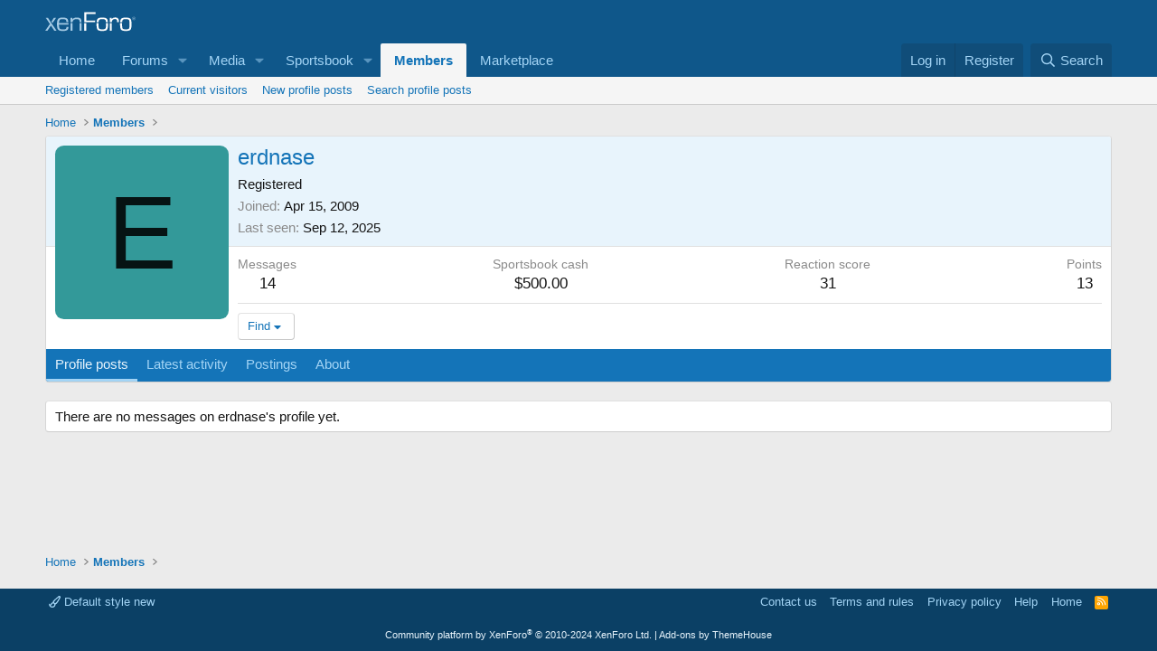

--- FILE ---
content_type: text/html; charset=utf-8
request_url: https://forums.azbilliards.com/members/erdnase.58534/
body_size: 11128
content:
<!DOCTYPE html>
<html id="XF" lang="en-US" dir="LTR"
	data-xf="2.3"
	data-app="public"
	
	
	data-template="member_view"
	data-container-key=""
	data-content-key=""
	data-logged-in="false"
	data-cookie-prefix="xf_"
	data-csrf="1767992461,134cb1f5ce7d764a33a1edf1d56ac251"
	class="has-no-js  template-member_view"
	>
<head>
	
	
	

	<meta charset="utf-8" />

	<title>erdnase | AzBilliards Forums</title>
	<link rel="manifest" href="/webmanifest.php">

	<meta http-equiv="X-UA-Compatible" content="IE=Edge" />
	<meta name="viewport" content="width=device-width, initial-scale=1, viewport-fit=cover">

	
		<meta name="theme-color" content="#0f578a" />
	

	<meta name="apple-mobile-web-app-title" content="AzBilliards Forums">
	

	
		<meta property="og:url" content="https://forums.azbilliards.com/members/erdnase.58534/" />
	
		<link rel="canonical" href="https://forums.azbilliards.com/members/erdnase.58534/" />
	
		
	

	
		
	
	
	<meta property="og:site_name" content="AzBilliards Forums" />


	
	
		
	
	
	<meta property="og:type" content="website" />


	
	
		
	
	
	
		<meta property="og:title" content="erdnase" />
		<meta property="twitter:title" content="erdnase" />
	


	
	
	
	

	
	
	
	

	<link rel="stylesheet" href="/css.php?css=public%3Anormalize.css%2Cpublic%3Afa.css%2Cpublic%3Acore.less%2Cpublic%3Aapp.less&amp;s=2&amp;l=1&amp;d=1745344320&amp;k=3a874e1b7707d6982060482103f015eafac9a0d6" />

	<link rel="stylesheet" href="/css.php?css=public%3Aaud_wpconnect.less%2Cpublic%3Amember.less%2Cpublic%3Aextra.less&amp;s=2&amp;l=1&amp;d=1745344320&amp;k=727b03927b44dfd5041519d1437358aaf48aa4ea" />





	
		<script src="/js/xf/preamble.min.js?_v=4caf2184"></script>
	

	
	<script src="/js/vendor/vendor-compiled.js?_v=4caf2184" defer></script>
	<script src="/js/xf/core-compiled.js?_v=4caf2184" defer></script>

	<script>
		window.addEventListener('DOMContentLoaded', function() {
			XF.extendObject(true, XF.config, {
				// 
boardTitle: "AzBilliards Forums",
				userId: 0,
				enablePush: false,
				pushAppServerKey: '',
				url: {
					fullBase: 'https://forums.azbilliards.com/',
					basePath: '/',
					css: '/css.php?css=__SENTINEL__&s=2&l=1&d=1745344320',
					js: '/js/__SENTINEL__?_v=4caf2184',
					icon: '/data/local/icons/__VARIANT__.svg?v=1766080782#__NAME__',
					iconInline: '/styles/fa/__VARIANT__/__NAME__.svg?v=5.15.3',
					keepAlive: '/login/keep-alive'
				},
				cookie: {
					path: '/',
					domain: '.azbilliards.com',
					prefix: 'xf_',
					secure: true,
					consentMode: 'disabled',
					consented: ["optional","_third_party"]
				},
				cacheKey: 'f3ed7234243583f554e27d349fe769c5',
				csrf: '1767992461,134cb1f5ce7d764a33a1edf1d56ac251',
				js: {"\/js\/xf\/inline_mod.min.js?_v=4caf2184":true,"\/js\/audentio\/wpconnect\/thread.min.js?_v=4caf2184":true,"\/js\/vendor\/iframeResizer.contentWindow.min.js?_v=4caf2184":true,"\/js\/xf\/action.js?_v=4caf2184":true,"\/js\/themehouse\/reactplus\/defaultReaction.min.js?_v=4caf2184":true,"\/js\/themehouse\/reactplus\/hiddenContent.min.js?_v=4caf2184":true,"\/js\/Truonglv\/Sendy\/campaign.min.js?_v=4caf2184":true},
				fullJs: false,
				css: {"public:aud_wpconnect.less":true,"public:member.less":true,"public:extra.less":true},
				time: {
					now: 1767992461,
					today: 1767942000,
					todayDow: 5,
					tomorrow: 1768028400,
					yesterday: 1767855600,
					week: 1767423600,
					month: 1767250800,
					year: 1767250800
				},
				style: {
					light: '',
					dark: '',
					defaultColorScheme: 'light'
				},
				borderSizeFeature: '3px',
				fontAwesomeWeight: 'r',
				enableRtnProtect: true,
				
				enableFormSubmitSticky: true,
				imageOptimization: '0',
				imageOptimizationQuality: 0.85,
				uploadMaxFilesize: 2097152,
				uploadMaxWidth: 1200,
				uploadMaxHeight: 1200,
				allowedVideoExtensions: ["m4v","mov","mp4","mp4v","mpeg","mpg","ogv","webm"],
				allowedAudioExtensions: ["mp3","opus","ogg","wav"],
				shortcodeToEmoji: true,
				visitorCounts: {
					conversations_unread: '0',
					alerts_unviewed: '0',
					total_unread: '0',
					title_count: true,
					icon_indicator: true
				},
				jsMt: {"xf\/action.js":"11653ffb","xf\/embed.js":"8ba24edb","xf\/form.js":"11653ffb","xf\/structure.js":"11653ffb","xf\/tooltip.js":"11653ffb"},
				jsState: {},
				publicMetadataLogoUrl: '',
				publicPushBadgeUrl: 'https://forums.azbilliards.com/styles/default/xenforo/bell.png'
			});

			XF.extendObject(XF.phrases, {
				// 
				date_x_at_time_y:     "{date} at {time}",
				day_x_at_time_y:      "{day} at {time}",
				yesterday_at_x:       "Yesterday at {time}",
				x_minutes_ago:        "{minutes} minutes ago",
				one_minute_ago:       "1 minute ago",
				a_moment_ago:         "A moment ago",
				today_at_x:           "Today at {time}",
				in_a_moment:          "In a moment",
				in_a_minute:          "In a minute",
				in_x_minutes:         "In {minutes} minutes",
				later_today_at_x:     "Later today at {time}",
				tomorrow_at_x:        "Tomorrow at {time}",
				short_date_x_minutes: "{minutes}m",
				short_date_x_hours:   "{hours}h",
				short_date_x_days:    "{days}d",

				day0: "Sunday",
				day1: "Monday",
				day2: "Tuesday",
				day3: "Wednesday",
				day4: "Thursday",
				day5: "Friday",
				day6: "Saturday",

				dayShort0: "Sun",
				dayShort1: "Mon",
				dayShort2: "Tue",
				dayShort3: "Wed",
				dayShort4: "Thu",
				dayShort5: "Fri",
				dayShort6: "Sat",

				month0: "January",
				month1: "February",
				month2: "March",
				month3: "April",
				month4: "May",
				month5: "June",
				month6: "July",
				month7: "August",
				month8: "September",
				month9: "October",
				month10: "November",
				month11: "December",

				active_user_changed_reload_page: "The active user has changed. Reload the page for the latest version.",
				server_did_not_respond_in_time_try_again: "The server did not respond in time. Please try again.",
				oops_we_ran_into_some_problems: "Oops! We ran into some problems.",
				oops_we_ran_into_some_problems_more_details_console: "Oops! We ran into some problems. Please try again later. More error details may be in the browser console.",
				file_too_large_to_upload: "The file is too large to be uploaded.",
				uploaded_file_is_too_large_for_server_to_process: "The uploaded file is too large for the server to process.",
				files_being_uploaded_are_you_sure: "Files are still being uploaded. Are you sure you want to submit this form?",
				attach: "Attach files",
				rich_text_box: "Rich text box",
				close: "Close",
				link_copied_to_clipboard: "Link copied to clipboard.",
				text_copied_to_clipboard: "Text copied to clipboard.",
				loading: "Loading…",
				you_have_exceeded_maximum_number_of_selectable_items: "You have exceeded the maximum number of selectable items.",

				processing: "Processing",
				'processing...': "Processing…",

				showing_x_of_y_items: "Showing {count} of {total} items",
				showing_all_items: "Showing all items",
				no_items_to_display: "No items to display",

				number_button_up: "Increase",
				number_button_down: "Decrease",

				push_enable_notification_title: "Push notifications enabled successfully at AzBilliards Forums",
				push_enable_notification_body: "Thank you for enabling push notifications!",

				pull_down_to_refresh: "Pull down to refresh",
				release_to_refresh: "Release to refresh",
				refreshing: "Refreshing…"
			});
		});
	</script>

	<script src="/js/xf/inline_mod.min.js?_v=4caf2184" defer></script>
<script src="/js/audentio/wpconnect/thread.min.js?_v=4caf2184" defer></script>
<script src="/js/vendor/iframeResizer.contentWindow.min.js?_v=4caf2184" defer></script>
<script src="/js/xf/action.js?_v=4caf2184" defer></script>
<script src="/js/themehouse/reactplus/defaultReaction.min.js?_v=4caf2184" defer></script>
<script src="/js/themehouse/reactplus/hiddenContent.min.js?_v=4caf2184" defer></script>
<script src="/js/Truonglv/Sendy/campaign.min.js?_v=4caf2184" defer></script>
<script>
window.addEventListener('DOMContentLoaded', () =>
{

        XF.extendObject(XF.phrases, {
            th_reactplus_loading_reactions: 'Loading reactions…'
        });
    
})
</script>


    
		
        
    

	

    

	<script class="js-thReactMenu" type="text/template">
		<div class="menu menu--emoji" data-menu="menu" aria-hidden="true"
			 data-href="#"
			 data-load-target=".js-xfSmilieMenuBody">
			<div class="menu-content">
				<div class="js-xfSmilieMenuBody">
					<div class="menu-row">Loading…</div>
				</div>
			</div>
		</div>
	</script>



	

	
	<script async src="https://www.googletagmanager.com/gtag/js?id=UA-103555-2"></script>
	<script>
		window.dataLayer = window.dataLayer || [];
		function gtag(){dataLayer.push(arguments);}
		gtag('js', new Date());
		gtag('config', 'UA-103555-2', {
			// 
			
				'cookie_domain': '.azbilliards.com',
			
			
		});
	</script>

</head>
<body data-template="member_view">

<div class="p-pageWrapper" id="top">

	

	<header class="p-header" id="header">
		<div class="p-header-inner">
			<div class="p-header-content">
				<div class="p-header-logo p-header-logo--image">
					<a href="/">
						

	

	
		
		

		
	

	

	<picture data-variations="{&quot;default&quot;:{&quot;1&quot;:&quot;\/styles\/default\/xenforo\/xenforo-logo.svg&quot;,&quot;2&quot;:null}}">
		
		
		

		

		<img src="/styles/default/xenforo/xenforo-logo.svg"  width="100" height="36" alt="AzBilliards Forums" />
	</picture>


					</a>
				</div>

				

	
	<!-- Start Google Ad Manager Code -->
	        <head>
	<script async='async' src='https://www.googletagservices.com/tag/js/gpt.js'></script>
	<script>
	  var gptadslots = [];
	  var googletag = googletag || {};
	  googletag.cmd = googletag.cmd || [];
	</script>
	<script>
	  googletag.cmd.push(function() {
	    var mapping1 = googletag.sizeMapping()
	      .addSize([1000, 400], [[970, 90], [768, 250], [970, 90]])
	      .addSize([750, 400], [[468, 60]])
	      .addSize([470, 400], [[468, 60]])
	      .addSize([0, 0], [[468, 60]])
	      .build();
	      var mapping2 = googletag.sizeMapping()
	      .addSize([1000, 400], [[160, 600]])
	      .addSize([0, 0], [[160, 600]])
	      .build();
	      var mapping3 = googletag.sizeMapping()
	      .addSize([1000, 400], [[160, 320]])
	      .addSize([0, 0], [[160, 320]])
	      .build();
	    googletag.defineSlot('/124168746/AzB-Mobile', [468, 60], 'div-gpt-ad-1539569059375-0').addService(googletag.pubads());
	    googletag.defineSlot('/124168746/azb220x220', [200, 200], 'div-gpt-ad-1539752686714-0').addService(googletag.pubads());
	    googletag.defineSlot('/124168746/AzB160x600', [160, 600], 'div-gpt-ad-1539752773761-0').defineSizeMapping(mapping2).addService(googletag.pubads());
	    googletag.defineSlot('/124168746/AzB160x320', [160, 320], 'div-gpt-ad-1539754605967-0').defineSizeMapping(mapping3).addService(googletag.pubads());
	    googletag.defineSlot('/124168746/AzBStandard', [468, 60], 'div-gpt-ad-1539753499044-0').addService(googletag.pubads());
	    googletag.defineSlot('/124168746/azb970x90', [970, 90], 'div-gpt-ad-1539758272592-0').defineSizeMapping(mapping1).addService(googletag.pubads());
	    googletag.defineSlot('/124168746/azbmarketplace', [120, 600], 'div-gpt-ad-1599069814750-0').addService(googletag.pubads());
	    googletag.enableServices();
	  });
	</script>
	<!-- End Google Ad Manager Code -->
	<script async src="https://securepubads.g.doubleclick.net/tag/js/gpt.js"></script>
	<script>
	  window.googletag = window.googletag || {cmd: []};
	  googletag.cmd.push(function() {
	    googletag.defineSlot('/124168746/azbmarketplace', [120, 600], 'div-gpt-ad-1599069814750-0').addService(googletag.pubads());
	    googletag.pubads().enableSingleRequest();
	    googletag.enableServices();
	  });
	</script>


			</div>
		</div>
	</header>

	
	

	
		<div class="p-navSticky p-navSticky--primary" data-xf-init="sticky-header">
			
		<nav class="p-nav">
			<div class="p-nav-inner">
				<button type="button" class="button button--plain p-nav-menuTrigger" data-xf-click="off-canvas" data-menu=".js-headerOffCanvasMenu" tabindex="0" aria-label="Menu"><span class="button-text">
					<i aria-hidden="true"></i>
				</span></button>

				<div class="p-nav-smallLogo">
					<a href="/">
						

	

	
		
		

		
	

	

	<picture data-variations="{&quot;default&quot;:{&quot;1&quot;:&quot;\/styles\/default\/xenforo\/xenforo-logo.svg&quot;,&quot;2&quot;:null}}">
		
		
		

		

		<img src="/styles/default/xenforo/xenforo-logo.svg"  width="100" height="36" alt="AzBilliards Forums" />
	</picture>


					</a>
				</div>

				<div class="p-nav-scroller hScroller" data-xf-init="h-scroller" data-auto-scroll=".p-navEl.is-selected">
					<div class="hScroller-scroll">
						<ul class="p-nav-list js-offCanvasNavSource">
							
								<li>
									
	<div class="p-navEl " >
	

		
	
	<a href="https://www.azbilliards.com"
	class="p-navEl-link "
	
	data-xf-key="1"
	data-nav-id="home">Home</a>


		

		
	
	</div>

								</li>
							
								<li>
									
	<div class="p-navEl " data-has-children="true">
	

		
	
	<a href="/"
	class="p-navEl-link p-navEl-link--splitMenu "
	
	
	data-nav-id="forums">Forums</a>


		<a data-xf-key="2"
			data-xf-click="menu"
			data-menu-pos-ref="< .p-navEl"
			class="p-navEl-splitTrigger"
			role="button"
			tabindex="0"
			aria-label="Toggle expanded"
			aria-expanded="false"
			aria-haspopup="true"></a>

		
	
		<div class="menu menu--structural" data-menu="menu" aria-hidden="true">
			<div class="menu-content">
				
					
	
	
	<a href="/whats-new/posts/"
	class="menu-linkRow u-indentDepth0 js-offCanvasCopy "
	
	
	data-nav-id="newPosts">New posts</a>

	

				
					
	
	
	<a href="/forums/-/list"
	class="menu-linkRow u-indentDepth0 js-offCanvasCopy "
	
	
	data-nav-id="forumList">Forum list</a>

	

				
					
	
	
	<a href="/trending/"
	class="menu-linkRow u-indentDepth0 js-offCanvasCopy "
	
	
	data-nav-id="thtrending">Trending</a>

	

				
					
	
	
	<a href="/search/?type=post"
	class="menu-linkRow u-indentDepth0 js-offCanvasCopy "
	
	
	data-nav-id="searchForums">Search forums</a>

	

				
			</div>
		</div>
	
	</div>

								</li>
							
								<li>
									
	<div class="p-navEl " data-has-children="true">
	

		
	
	<a href="/media/"
	class="p-navEl-link p-navEl-link--splitMenu "
	
	
	data-nav-id="xfmg">Media</a>


		<a data-xf-key="3"
			data-xf-click="menu"
			data-menu-pos-ref="< .p-navEl"
			class="p-navEl-splitTrigger"
			role="button"
			tabindex="0"
			aria-label="Toggle expanded"
			aria-expanded="false"
			aria-haspopup="true"></a>

		
	
		<div class="menu menu--structural" data-menu="menu" aria-hidden="true">
			<div class="menu-content">
				
					
	
	
	<a href="/whats-new/media/"
	class="menu-linkRow u-indentDepth0 js-offCanvasCopy "
	 rel="nofollow"
	
	data-nav-id="xfmgNewMedia">New media</a>

	

				
					
	
	
	<a href="/whats-new/media-comments/"
	class="menu-linkRow u-indentDepth0 js-offCanvasCopy "
	 rel="nofollow"
	
	data-nav-id="xfmgNewComments">New comments</a>

	

				
					
	
	
	<a href="/search/?type=xfmg_media"
	class="menu-linkRow u-indentDepth0 js-offCanvasCopy "
	
	
	data-nav-id="xfmgSearchMedia">Search media</a>

	

				
			</div>
		</div>
	
	</div>

								</li>
							
								<li>
									
	<div class="p-navEl " data-has-children="true">
	

		
	
	<a href="/sportsbook/"
	class="p-navEl-link p-navEl-link--splitMenu "
	
	
	data-nav-id="xa_sportsbook">Sportsbook</a>


		<a data-xf-key="4"
			data-xf-click="menu"
			data-menu-pos-ref="< .p-navEl"
			class="p-navEl-splitTrigger"
			role="button"
			tabindex="0"
			aria-label="Toggle expanded"
			aria-expanded="false"
			aria-haspopup="true"></a>

		
	
		<div class="menu menu--structural" data-menu="menu" aria-hidden="true">
			<div class="menu-content">
				
					
	
	
	<a href="/whats-new/sportsbook-events/"
	class="menu-linkRow u-indentDepth0 js-offCanvasCopy "
	 rel="nofollow"
	
	data-nav-id="xa_sbNewEvents">New events</a>

	

				
					
	
	
	<a href="/sportsbook/upcoming"
	class="menu-linkRow u-indentDepth0 js-offCanvasCopy "
	
	
	data-nav-id="xa_sbUpcoming">Upcoming</a>

	
		
			
	
	
	<a href="/sportsbook/upcoming"
	class="menu-linkRow u-indentDepth1 js-offCanvasCopy "
	 rel="nofollow"
	
	data-nav-id="xa_sbUpcomingEvents">Upcoming events</a>

	

		
			
	
	
	<a href="/sportsbook/bets/upcoming"
	class="menu-linkRow u-indentDepth1 js-offCanvasCopy "
	 rel="nofollow"
	
	data-nav-id="xa_sbUpcomingBets">Upcoming bets</a>

	

		
		
			<hr class="menu-separator" />
		
	

				
					
	
	
	<a href="/sportsbook/bets/"
	class="menu-linkRow u-indentDepth0 js-offCanvasCopy "
	 rel="nofollow"
	
	data-nav-id="xa_sbMemberBets">Member bets</a>

	

				
					
	
	
	<a href="/search/?type=sb_event"
	class="menu-linkRow u-indentDepth0 js-offCanvasCopy "
	
	
	data-nav-id="xa_sbSearchEvents">Search</a>

	

				
			</div>
		</div>
	
	</div>

								</li>
							
								<li>
									
	<div class="p-navEl is-selected" data-has-children="true">
	

		
	
	<a href="/members/"
	class="p-navEl-link p-navEl-link--splitMenu "
	
	
	data-nav-id="members">Members</a>


		<a data-xf-key="5"
			data-xf-click="menu"
			data-menu-pos-ref="< .p-navEl"
			class="p-navEl-splitTrigger"
			role="button"
			tabindex="0"
			aria-label="Toggle expanded"
			aria-expanded="false"
			aria-haspopup="true"></a>

		
	
		<div class="menu menu--structural" data-menu="menu" aria-hidden="true">
			<div class="menu-content">
				
					
	
	
	<a href="/members/list/"
	class="menu-linkRow u-indentDepth0 js-offCanvasCopy "
	
	
	data-nav-id="registeredMembers">Registered members</a>

	

				
					
	
	
	<a href="/online/"
	class="menu-linkRow u-indentDepth0 js-offCanvasCopy "
	
	
	data-nav-id="currentVisitors">Current visitors</a>

	

				
					
	
	
	<a href="/whats-new/profile-posts/"
	class="menu-linkRow u-indentDepth0 js-offCanvasCopy "
	 rel="nofollow"
	
	data-nav-id="newProfilePosts">New profile posts</a>

	

				
					
	
	
	<a href="/search/?type=profile_post"
	class="menu-linkRow u-indentDepth0 js-offCanvasCopy "
	
	
	data-nav-id="searchProfilePosts">Search profile posts</a>

	

				
			</div>
		</div>
	
	</div>

								</li>
							
								<li>
									
	<div class="p-navEl " >
	

		
	
	<a href="https://www.biggelbachs.com"
	class="p-navEl-link "
	
	data-xf-key="6"
	data-nav-id="marketplace">Marketplace</a>


		

		
	
	</div>

								</li>
							
						</ul>
					</div>
				</div>

				<div class="p-nav-opposite">
					<div class="p-navgroup p-account p-navgroup--guest">
						
							<a href="/login/" class="p-navgroup-link p-navgroup-link--textual p-navgroup-link--logIn"
								data-xf-click="overlay" data-follow-redirects="on">
								<span class="p-navgroup-linkText">Log in</span>
							</a>
							
								<a href="/register/" class="p-navgroup-link p-navgroup-link--textual p-navgroup-link--register"
									data-xf-click="overlay" data-follow-redirects="on">
									<span class="p-navgroup-linkText">Register</span>
								</a>
							
						
					</div>

					<div class="p-navgroup p-discovery">
						<a href="/whats-new/"
							class="p-navgroup-link p-navgroup-link--iconic p-navgroup-link--whatsnew"
							aria-label="What&#039;s new"
							title="What&#039;s new">
							<i aria-hidden="true"></i>
							<span class="p-navgroup-linkText">What's new</span>
						</a>

						
							<a href="/search/"
								class="p-navgroup-link p-navgroup-link--iconic p-navgroup-link--search"
								data-xf-click="menu"
								data-xf-key="/"
								aria-label="Search"
								aria-expanded="false"
								aria-haspopup="true"
								title="Search">
								<i aria-hidden="true"></i>
								<span class="p-navgroup-linkText">Search</span>
							</a>
							<div class="menu menu--structural menu--wide" data-menu="menu" aria-hidden="true">
								<form action="/search/search" method="post"
									class="menu-content"
									data-xf-init="quick-search">

									<h3 class="menu-header">Search</h3>
									
									<div class="menu-row">
										
											<input type="text" class="input" name="keywords" data-acurl="/search/auto-complete" placeholder="Search…" aria-label="Search" data-menu-autofocus="true" />
										
									</div>

									
									<div class="menu-row">
										<label class="iconic"><input type="checkbox"  name="c[title_only]" value="1" /><i aria-hidden="true"></i><span class="iconic-label">Search titles only</span></label>

									</div>
									
									<div class="menu-row">
										<div class="inputGroup">
											<span class="inputGroup-text" id="ctrl_search_menu_by_member">By:</span>
											<input type="text" class="input" name="c[users]" data-xf-init="auto-complete" placeholder="Member" aria-labelledby="ctrl_search_menu_by_member" />
										</div>
									</div>
									<div class="menu-footer">
									<span class="menu-footer-controls">
										<button type="submit" class="button button--icon button--icon--search button--primary"><i class="fa--xf far fa-search "><svg xmlns="http://www.w3.org/2000/svg" role="img" aria-hidden="true" ><use href="/data/local/icons/regular.svg?v=1766080782#search"></use></svg></i><span class="button-text">Search</span></button>
										<button type="submit" class="button " name="from_search_menu"><span class="button-text">Advanced search…</span></button>
									</span>
									</div>

									<input type="hidden" name="_xfToken" value="1767992461,134cb1f5ce7d764a33a1edf1d56ac251" />
								</form>
							</div>
						
					</div>
				</div>
			</div>
		</nav>
	
		</div>
		
		
			<div class="p-sectionLinks">
				<div class="p-sectionLinks-inner hScroller" data-xf-init="h-scroller">
					<div class="hScroller-scroll">
						<ul class="p-sectionLinks-list">
							
								<li>
									
	<div class="p-navEl " >
	

		
	
	<a href="/members/list/"
	class="p-navEl-link "
	
	data-xf-key="alt+1"
	data-nav-id="registeredMembers">Registered members</a>


		

		
	
	</div>

								</li>
							
								<li>
									
	<div class="p-navEl " >
	

		
	
	<a href="/online/"
	class="p-navEl-link "
	
	data-xf-key="alt+2"
	data-nav-id="currentVisitors">Current visitors</a>


		

		
	
	</div>

								</li>
							
								<li>
									
	<div class="p-navEl " >
	

		
	
	<a href="/whats-new/profile-posts/"
	class="p-navEl-link "
	 rel="nofollow"
	data-xf-key="alt+3"
	data-nav-id="newProfilePosts">New profile posts</a>


		

		
	
	</div>

								</li>
							
								<li>
									
	<div class="p-navEl " >
	

		
	
	<a href="/search/?type=profile_post"
	class="p-navEl-link "
	
	data-xf-key="alt+4"
	data-nav-id="searchProfilePosts">Search profile posts</a>


		

		
	
	</div>

								</li>
							
						</ul>
					</div>
				</div>
			</div>
			
	
		

	
<div class="offCanvasMenu offCanvasMenu--nav js-headerOffCanvasMenu" data-menu="menu" aria-hidden="true" data-ocm-builder="navigation">
		<div class="offCanvasMenu-backdrop" data-menu-close="true"></div>
		<div class="offCanvasMenu-content">
			<div class="offCanvasMenu-header">
				Menu
				<a class="offCanvasMenu-closer" data-menu-close="true" role="button" tabindex="0" aria-label="Close"></a>
			</div>
			
				<div class="p-offCanvasRegisterLink">
					<div class="offCanvasMenu-linkHolder">
						<a href="/login/" class="offCanvasMenu-link" data-xf-click="overlay" data-menu-close="true">
							Log in
						</a>
					</div>
					<hr class="offCanvasMenu-separator" />
					
						<div class="offCanvasMenu-linkHolder">
							<a href="/register/" class="offCanvasMenu-link" data-xf-click="overlay" data-menu-close="true">
								Register
							</a>
						</div>
						<hr class="offCanvasMenu-separator" />
					
				</div>
			
			<div class="js-offCanvasNavTarget"></div>
			<div class="offCanvasMenu-installBanner js-installPromptContainer" style="display: none;" data-xf-init="install-prompt">
				<div class="offCanvasMenu-installBanner-header">Install the app</div>
				<button type="button" class="button js-installPromptButton"><span class="button-text">Install</span></button>
				<template class="js-installTemplateIOS">
					<div class="js-installTemplateContent">
						<div class="overlay-title">How to install the app on iOS</div>
						<div class="block-body">
							<div class="block-row">
								<p>
									Follow along with the video below to see how to install our site as a web app on your home screen.
								</p>
								<p style="text-align: center">
									<video src="/styles/default/xenforo/add_to_home.mp4"
										width="280" height="480" autoplay loop muted playsinline></video>
								</p>
								<p>
									<small><strong>Note:</strong> This feature may not be available in some browsers.</small>
								</p>
							</div>
						</div>
					</div>
				</template>
			</div>
		</div>
	</div>

	<div class="p-body">
		<div class="p-body-inner">
			<!--XF:EXTRA_OUTPUT-->

	




			

			

			

	
	<span align="center"><div id='div-gpt-ad-1539758272592-0' '>
	<script>
	googletag.cmd.push(function() { googletag.display('div-gpt-ad-1539758272592-0'); });
	</script>
	</div></span>


			
	
		<ul class="p-breadcrumbs "
			itemscope itemtype="https://schema.org/BreadcrumbList">
			
				

				
				

				
					
					
	<li itemprop="itemListElement" itemscope itemtype="https://schema.org/ListItem">
		<a href="https://www.azbilliards.com" itemprop="item">
			<span itemprop="name">Home</span>
		</a>
		<meta itemprop="position" content="1" />
	</li>

				

				
					
					
	<li itemprop="itemListElement" itemscope itemtype="https://schema.org/ListItem">
		<a href="/members/" itemprop="item">
			<span itemprop="name">Members</span>
		</a>
		<meta itemprop="position" content="2" />
	</li>

				
				
			
		</ul>
	

			

			
	<noscript class="js-jsWarning"><div class="blockMessage blockMessage--important blockMessage--iconic u-noJsOnly">JavaScript is disabled. For a better experience, please enable JavaScript in your browser before proceeding.</div></noscript>

			
	<div class="blockMessage blockMessage--important blockMessage--iconic js-browserWarning" style="display: none">You are using an out of date browser. It  may not display this or other websites correctly.<br />You should upgrade or use an <a href="https://www.google.com/chrome/" target="_blank" rel="noopener">alternative browser</a>.</div>


			

			<div data-iframe-height class="p-body-main  ">
				
				<div class="p-body-contentCol"></div>
				

				

				<div class="p-body-content">


					
					<div class="p-body-pageContent">






	
	
	
	
	
		
	
	
	


	
	
		
	
	
	


	
	






<div class="block">
	<div class="block-container">
		<div class="block-body">
			<div class="memberHeader ">
				
			<div class="memberProfileBanner memberHeader-main memberProfileBanner-u58534-l" data-toggle-class="memberHeader--withBanner"  >
					<div class="memberHeader-mainContent">
						<span class="memberHeader-avatar">
							<span class="avatarWrapper">
								<span class="avatar avatar--l avatar--default avatar--default--dynamic" data-user-id="58534" style="background-color: #339999; color: #061313" title="erdnase">
			<span class="avatar-u58534-l" role="img" aria-label="erdnase">E</span> 
		</span>
								
							</span>
						</span>
						<div class="memberHeader-content memberHeader-content--info">
						

						<h1 class="memberHeader-name">
							<span class="memberHeader-nameWrapper">
								<span class="username " dir="auto" data-user-id="58534">erdnase</span>
							</span>
							
						</h1>

						

						<div class="memberHeader-blurbContainer">
							<div class="memberHeader-blurb" dir="auto" ><span class="userTitle" dir="auto">Registered</span></div>

							<div class="memberHeader-blurb">
								<dl class="pairs pairs--inline">
									<dt>Joined</dt>
									<dd><time  class="u-dt" dir="auto" datetime="2009-04-15T09:12:16-0700" data-timestamp="1239811936" data-date="Apr 15, 2009" data-time="9:12 AM" data-short="Apr &#039;09" title="Apr 15, 2009 at 9:12 AM">Apr 15, 2009</time></dd>
								</dl>
							</div>

							
								<div class="memberHeader-blurb">
									<dl class="pairs pairs--inline">
										<dt>Last seen</dt>
										<dd dir="auto">
											<time  class="u-dt" dir="auto" datetime="2025-09-12T11:25:52-0700" data-timestamp="1757701552" data-date="Sep 12, 2025" data-time="11:25 AM" data-short="Sep &#039;25" title="Sep 12, 2025 at 11:25 AM">Sep 12, 2025</time>
										</dd>
									</dl>
								</div>
							
						</div>
					</div>
					</div>
				</div>
		

				<div class="memberHeader-content">
					<div class="memberHeader-stats">
						<div class="pairJustifier">
							
	
	
	<dl class="pairs pairs--rows pairs--rows--centered fauxBlockLink">
		<dt>Messages</dt>
		<dd>
			<a href="/search/member?user_id=58534" rel="nofollow" class="fauxBlockLink-linkRow u-concealed">
				14
			</a>
		</dd>
	</dl>
	
	
	


    
    
		
    
	<dl class="pairs pairs--rows pairs--rows--centered menu-fauxLinkRow">
		<dt>Sportsbook cash</dt>
		<dd>
			<a class="menu-fauxLinkRow-linkRow u-concealed">
				$500.00
			</a>
		</dd>
	</dl>










	
	<dl class="pairs pairs--rows pairs--rows--centered">
		<dt>Reaction score</dt>
		<dd>
			31
		</dd>
	</dl>
	
	
		<dl class="pairs pairs--rows pairs--rows--centered fauxBlockLink">
			<dt title="Trophy points">Points</dt>
			<dd>
				<a href="/members/erdnase.58534/trophies" rel="nofollow" data-xf-click="overlay" class="fauxBlockLink-linkRow u-concealed">
					13
				</a>
			</dd>
		</dl>
	
	
	

						</div>
					</div>

					
						<hr class="memberHeader-separator" />

						<div class="memberHeader-buttons">
							
								
	
	

	

	
		<div class="buttonGroup">
		
			
			
			
				<div class="buttonGroup-buttonWrapper">
					<button type="button" class="button button--link menuTrigger" data-xf-click="menu" aria-expanded="false" aria-haspopup="true"><span class="button-text">Find</span></button>
					<div class="menu" data-menu="menu" aria-hidden="true">
						<div class="menu-content">
							<h4 class="menu-header">Find content</h4>
							
							<a href="/search/member?user_id=58534" rel="nofollow" class="menu-linkRow">Find all content by erdnase</a>
							<a href="/search/member?user_id=58534&amp;content=thread" rel="nofollow" class="menu-linkRow">Find all threads by erdnase</a>
							
						</div>
					</div>
				</div>
			
			
    
		
		</div>

		
	
	

							
						</div>
					
				</div>

			</div>
		</div>
		<h2 class="block-tabHeader block-tabHeader--memberTabs tabs hScroller"
			data-xf-init="tabs h-scroller"
			data-panes=".js-memberTabPanes"
			data-state="replace"
			role="tablist">
			<span class="hScroller-scroll">
				
				
					<a href="/members/erdnase.58534/"
						class="tabs-tab is-active"
						role="tab"
						aria-controls="profile-posts">Profile posts</a>
				

				
					
						<a href="/members/erdnase.58534/latest-activity"
							rel="nofollow"
							class="tabs-tab"
							id="latest-activity"
							role="tab">Latest activity</a>
					
				

				<a href="/members/erdnase.58534/recent-content"
					rel="nofollow"
					class="tabs-tab"
					id="recent-content"
					role="tab">Postings</a>

				











				<a href="/members/erdnase.58534/about"
					class="tabs-tab"
					id="about"
					role="tab">About</a>

				
				



			</span>
		</h2>
	</div>
</div>



<ul class="tabPanes js-memberTabPanes">
	
	
		<li class="is-active" role="tabpanel" id="profile-posts">
			

			
	


			<div class="block block--messages"
				data-xf-init="lightbox inline-mod"
				data-type="profile_post"
				data-href="/inline-mod/">

				<div class="block-container">
					<div class="block-body js-replyNewMessageContainer">
						

						
							<div class="block-row js-replyNoMessages">There are no messages on erdnase's profile yet.</div>
						
					</div>
				</div>

				<div class="block-outer block-outer--after">
					
					<div class="block-outer-opposite">
						
						
					</div>
				</div>
			</div>
		</li>
	

	
		
			<li data-href="/members/erdnase.58534/latest-activity" role="tabpanel" aria-labelledby="latest-activity">
				<div class="blockMessage">Loading…</div>
			</li>
		
	

	<li data-href="/members/erdnase.58534/recent-content" role="tabpanel" aria-labelledby="recent-content">
		<div class="blockMessage">Loading…</div>
	</li>

	











	<li data-href="/members/erdnase.58534/about" role="tabpanel" aria-labelledby="about">
		<div class="blockMessage">Loading…</div>
	</li>

	
	



</ul>

</div>
					
				</div>

				
			</div>

			
			
	
		<ul class="p-breadcrumbs p-breadcrumbs--bottom"
			itemscope itemtype="https://schema.org/BreadcrumbList">
			
				

				
				

				
					
					
	<li itemprop="itemListElement" itemscope itemtype="https://schema.org/ListItem">
		<a href="https://www.azbilliards.com" itemprop="item">
			<span itemprop="name">Home</span>
		</a>
		<meta itemprop="position" content="1" />
	</li>

				

				
					
					
	<li itemprop="itemListElement" itemscope itemtype="https://schema.org/ListItem">
		<a href="/members/" itemprop="item">
			<span itemprop="name">Members</span>
		</a>
		<meta itemprop="position" content="2" />
	</li>

				
				
			
		</ul>
	

			
		</div>
	</div>

	<footer class="p-footer" id="footer">
		<div class="p-footer-inner">

			<div class="p-footer-row">
				
					<div class="p-footer-row-main">
						<ul class="p-footer-linkList">
							
								
								
									<li>
										
											
												<a href="/misc/style" data-xf-click="overlay"
													data-xf-init="tooltip" title="Style chooser" rel="nofollow">
													<i class="fa--xf far fa-paint-brush "><svg xmlns="http://www.w3.org/2000/svg" role="img" aria-hidden="true" ><use href="/data/local/icons/regular.svg?v=1766080782#paint-brush"></use></svg></i> Default style new
												</a>
											
											
										
									</li>
								
								
							
						</ul>
					</div>
				
				<div class="p-footer-row-opposite">
					<ul class="p-footer-linkList">
						
							
								<li><a href="/misc/contact" data-xf-click="overlay">Contact us</a></li>
							
						

						
							<li><a href="/help/terms/">Terms and rules</a></li>
						

						
							<li><a href="/help/privacy-policy/">Privacy policy</a></li>
						

						
							<li><a href="/help/">Help</a></li>
						

						
							<li><a href="https://www.azbilliards.com">Home</a></li>
						

						<li><a href="/forums/-/index.rss" target="_blank" class="p-footer-rssLink" title="RSS"><span aria-hidden="true"><i class="fa--xf far fa-rss "><svg xmlns="http://www.w3.org/2000/svg" role="img" aria-hidden="true" ><use href="/data/local/icons/regular.svg?v=1766080782#rss"></use></svg></i><span class="u-srOnly">RSS</span></span></a></li>
					</ul>
				</div>
			</div>

			
				<div class="p-footer-copyright">
					
						<a href="https://xenforo.com" class="u-concealed" dir="ltr" target="_blank" rel="sponsored noopener">Community platform by XenForo<sup>&reg;</sup> <span class="copyright">&copy; 2010-2024 XenForo Ltd.</span></a>
						<span class="thBranding"> | <a href="https://www.themehouse.com/?utm_source=forums.azbilliards.com&utm_medium=xf2product&utm_campaign=product_branding" class="u-concealed" target="_BLANK" nofollow="nofollow">Add-ons by ThemeHouse</a></span>
					
				</div>
			

			
		</div>
	</footer>
</div> <!-- closing p-pageWrapper -->

<div class="u-bottomFixer js-bottomFixTarget">
	
	
</div>

<div class="u-navButtons js-navButtons">
	<a href="javascript:" class="button button--scroll"><span class="button-text"><i class="fa--xf far fa-arrow-left "><svg xmlns="http://www.w3.org/2000/svg" role="img" aria-hidden="true" ><use href="/data/local/icons/regular.svg?v=1766080782#arrow-left"></use></svg></i><span class="u-srOnly">Back</span></span></a>
</div>


	<div class="u-scrollButtons js-scrollButtons" data-trigger-type="up">
		<a href="#top" class="button button--scroll" data-xf-click="scroll-to"><span class="button-text"><i class="fa--xf far fa-arrow-up "><svg xmlns="http://www.w3.org/2000/svg" role="img" aria-hidden="true" ><use href="/data/local/icons/regular.svg?v=1766080782#arrow-up"></use></svg></i><span class="u-srOnly">Top</span></span></a>
		
	</div>



	<form style="display:none" hidden="hidden">
		<input type="text" name="_xfClientLoadTime" value="" id="_xfClientLoadTime" title="_xfClientLoadTime" tabindex="-1" />
	</form>

	





	<script type="application/ld+json">
		{
    "@context": "https://schema.org",
    "@type": "ProfilePage",
    "url": "https://forums.azbilliards.com/members/erdnase.58534/",
    "dateCreated": "2009-04-15T16:12:16+00:00",
    "mainEntity": {
        "@type": "Person",
        "@id": "https://forums.azbilliards.com/members/erdnase.58534/",
        "name": "erdnase",
        "description": "Registered",
        "identifier": 58534,
        "url": "https://forums.azbilliards.com/members/erdnase.58534/",
        "agentInteractionStatistic": [
            {
                "@type": "InteractionCounter",
                "interactionType": "https://schema.org/FollowAction",
                "userInteractionCount": 0
            },
            {
                "@type": "InteractionCounter",
                "interactionType": "https://schema.org/WriteAction",
                "userInteractionCount": 14
            }
        ],
        "interactionStatistic": [
            {
                "@type": "InteractionCounter",
                "interactionType": "https://schema.org/LikeAction",
                "userInteractionCount": 31
            }
        ]
    },
    "publisher": {
        "@type": "Organization",
        "name": "AzBilliards Forums",
        "description": "The A to Z of Billiards Online - The Most Popular Billiards Website Online",
        "url": "https://forums.azbilliards.com"
    }
}
	</script>



    
    
        
        <div data-xf-init="tsi-campaign-popup" data-delay="3"
             data-link="/misc/tsi-campaigns/popup"></div>
    

</body>
</html>











--- FILE ---
content_type: text/html; charset=utf-8
request_url: https://www.google.com/recaptcha/api2/aframe
body_size: 266
content:
<!DOCTYPE HTML><html><head><meta http-equiv="content-type" content="text/html; charset=UTF-8"></head><body><script nonce="bL1blHoScLeYguBmzvy1UQ">/** Anti-fraud and anti-abuse applications only. See google.com/recaptcha */ try{var clients={'sodar':'https://pagead2.googlesyndication.com/pagead/sodar?'};window.addEventListener("message",function(a){try{if(a.source===window.parent){var b=JSON.parse(a.data);var c=clients[b['id']];if(c){var d=document.createElement('img');d.src=c+b['params']+'&rc='+(localStorage.getItem("rc::a")?sessionStorage.getItem("rc::b"):"");window.document.body.appendChild(d);sessionStorage.setItem("rc::e",parseInt(sessionStorage.getItem("rc::e")||0)+1);localStorage.setItem("rc::h",'1767993353626');}}}catch(b){}});window.parent.postMessage("_grecaptcha_ready", "*");}catch(b){}</script></body></html>

--- FILE ---
content_type: text/css; charset=utf-8
request_url: https://forums.azbilliards.com/css.php?css=public%3Aaud_wpconnect.less%2Cpublic%3Amember.less%2Cpublic%3Aextra.less&s=2&l=1&d=1745344320&k=727b03927b44dfd5041519d1437358aaf48aa4ea
body_size: 1480
content:
@charset "UTF-8";

/********* public:aud_wpconnect.less ********/
.in-iframe{background:transparent}.in-iframe .p-pageWrapper{background:transparent}.in-iframe body{overflow-y:auto !important;position:fixed;top:0;left:0;width:100%}.in-iframe .p-staffBar,.in-iframe .p-header,.in-iframe .p-navSticky,.in-iframe .p-sectionLinks,.in-iframe .p-body-header,.in-iframe .p-breadcrumbs,.in-iframe .breadcrumb,.in-iframe .p-body-sidebar,.in-iframe .p-footer,.in-iframe .shareButtons,.in-iframe .message--article,.in-iframe .message--first-post,.in-iframe .notices,.in-iframe [data-widget-definition="xfes_similar_threads"],.in-iframe .uix_tabBar,.in-iframe .uix_fabBar,.in-iframe .uix_fabBar--active{display:none !important}.in-iframe[data-logged-in="false"] .block-container>.js-replyNewMessageContainer.wp-connect-expanded{min-height:300px}.in-iframe .shareButtons{padding-bottom:25px}.in-iframe .tooltip.tooltip--basic.tooltip--top{transform:translateY(-20px)}.wp-connect-feature{color:inherit}.wp-connect-feature:hover i{color:#FBBF24}.wp-connect-feature.wp-connect-is-featured i{color:#FBBF24}.wp-connect-feature.wp-connect-is-featured i:before{font-weight:900}.message-cell.message-cell--vote{order:2}.message-cell.message-cell--feature{order:1;position:relative;background:#f5f5f5;border-left:1px solid #d6d6d6;border-right:0;padding-top:0;padding-bottom:0}.message--featured .message-cell.message-cell--feature{background:#FEF3C7}.message-cell.message-cell--feature .featureIcon{margin-top:6px}

/********* public:member.less ********/
.memberHeader:before,.memberHeader:after{content:" ";display:table}.memberHeader:after{clear:both}.memberHeader-main{display:flex;flex-direction:column;justify-content:flex-end;background:#e8f4fc;border-bottom:1px solid #e0e0e0;border-radius:3px 3px 0 0}.memberHeader--withBanner .memberHeader-main{min-height:250px}.memberHeader-mainContent{position:relative}.memberHeader-avatar{position:absolute;padding:10px}.memberHeader-content{padding:10px;padding-left:212px}.memberHeader-actionTop{float:right}.memberHeader-name{margin:0;margin-top:-.15em;padding:0;font-weight:400;font-size:24px;color:#1474b8}.memberHeader--withBanner .memberHeader-name{color:white}.memberHeader-nameChangeIndicator{color:#8a8a8a;font-size:75%}.memberHeader-nameChangeIndicator:hover{color:#8a8a8a}.memberHeader--withBanner .memberHeader-nameChangeIndicator{color:#ccc}.memberHeader--withBanner .memberHeader-nameChangeIndicator:hover{color:#ccc}.memberHeader--withBanner .username{text-shadow:-1px -1px 0 #000,1px -1px 0 #000,-1px 1px 0 #000,1px 1px 0 #000}.memberHeader--withBanner .memberHeader-nameChangeIndicator .fa-history{text-shadow:-1px -1px 0 #000,1px -1px 0 #000,-1px 1px 0 #000,1px 1px 0 #000}.memberHeader--withBanner .memberHeader-blurbContainer{color:white;background:rgba(0,0,0,0.4);border-radius:4px;padding:6px;margin-top:6px;text-shadow:0 0 1px #000}.memberHeader--withBanner .memberHeader-blurbContainer .memberHeader-blurb:first-child{margin-top:0}.memberHeader--withBanner .memberHeader-blurbContainer .memberHeader-blurb .pairs dt,.memberHeader--withBanner .memberHeader-blurbContainer .memberHeader-blurb a{color:#ccc}.memberHeader-banners,.memberHeader-blurb{margin-top:3px}.memberHeader-separator{margin:10px 0;border:none;border-top:1px solid #e0e0e0}.memberHeader-stats{font-size:17px}.memberHeader-stats .pairs.pairs--row{min-width:100px}@media (max-width:650px){.memberHeader-avatar .avatar{width:96px;height:96px;font-size:58px}.memberHeader-content{padding-left:116px}}@media (max-width:480px){.memberHeader-avatar{display:block;position:static;float:none;padding-bottom:0;text-align:center}.memberHeader-avatar .avatarWrapper-update{font-size:13px}.memberHeader-content{padding-left:10px}.memberHeader-main .memberHeader-content{display:flex;flex-direction:column;padding-top:0;min-height:0;text-align:center}.memberHeader-name{text-align:center;margin-top:0}.memberHeader-actionTop{float:none;order:2;margin-top:3px}.memberHeader-buttons{text-align:center}.memberHeader-banners,.memberHeader-blurb{text-align:inherit}}.block-tabHeader.block-tabHeader--memberTabs{border-bottom:none}.memberOverviewBlocks{list-style:none;margin:0;padding:0;display:flex;flex-wrap:wrap;align-items:stretch}.memberOverviewBlocks>li{width:33.3%;max-width:100%;padding:6px 10px}@media (max-width:1150px){.memberOverviewBlocks>li{width:50%}}@media (max-width:580px){.memberOverviewBlocks>li{width:100%}}.memberOverviewBlock{display:flex;flex-direction:column}.memberOverviewBlock-list{list-style:none;margin:0;padding:0}.memberOverviewBlock-list>li{margin:6px 0}.memberOverviewBlock-seeMore{background:#f5f5f5;border:1px solid #e0e0e0;padding:3px;text-align:center;margin-top:auto}@media (min-width:651px){.memberHeader{min-height:212px}}

/********* public:extra.less ********/
.sticky-threads{background:#e8f4fc}

--- FILE ---
content_type: application/javascript
request_url: https://forums.azbilliards.com/js/themehouse/reactplus/defaultReaction.min.js?_v=4caf2184
body_size: 494
content:
'use strict';XF.Reaction=XF.extend(XF.Reaction,{__backup:{getContent:"_getContent"},options:XF.extendObject({},XF.Reaction.prototype.options,{thReactPlusContentType:null,thReactPlusContentId:null}),getContent:function(){this.th_reactPlus_getReactions();return XF.phrase("th_reactplus_loading_reactions")},th_reactPlus_getReactions:async function(){const g=function(a){this.tooltipHtml=XF.createElementFromString(a.html.content);let b=this.href;b=b.replace(/([?&])reaction_id=[^&]*(&|$)/,"$1reaction_id=");
let c=0;this.tooltipHtml.querySelectorAll(".reaction").forEach(function(d){const e=d.dataset.reactionId;d.href=e?b+parseInt(e,10):!1;c++});a=this.tooltipHtml.querySelector('[data-xf-init~="tooltip"]');a.dataset.delayIn=50;a.dataset.delayOut=50;a=document.querySelector("#"+this.trigger.tooltip.tooltip.id);1>=c?a.remove():(a=a.querySelector(".tooltip-content"),a.innerHTML=this.tooltipHtml.outerHTML,XF.onDelegated(a,"click",".reaction",this.actionClick.bind(this)));const f=this.tooltip;for(a=0;4>a;a++)window.setTimeout(()=>
f.reposition(),200*a+1)}.bind(this);XF.ajax("GET",XF.canonicalizeUrl("index.php?threactplus/tooltip-contents&content_type="+this.options.thReactPlusContentType+"&content_id="+this.options.thReactPlusContentId),{},g,{global:!1})}});

--- FILE ---
content_type: application/javascript
request_url: https://forums.azbilliards.com/js/Truonglv/Sendy/campaign.min.js?_v=4caf2184
body_size: 494
content:
document,XF.TSI_CampaignLoader=XF.Element.newHandler({options:{url:null},init(){XF.ajax("GET",this.options.url,{},XF.proxy(this,"onResponse"),{global:!1,skipDefault:!0})},onResponse(e){e.html?XF.setupHtmlInsert(e.html,e=>{this.target.classList.remove("blockMessage"),this.target.innerHTML=e.innerHTML}):this.target.style.display="none"}}),XF.TSI_CampaignPopup=XF.Element.newHandler({options:{link:null,delay:null},xhr:null,init(){setTimeout(XF.proxy(this,"load"),1e3*this.options.delay)},load(){this.xhr&&this.xhr.controller.abort(),this.xhr=XF.ajaxAbortable("POST",this.options.link,{},XF.proxy(this,"onResponse"),{global:!1,skipDefault:!0}).finally(()=>{this.xhr=null})},onResponse(t){t.html&&t.html.content&&XF.setupHtmlInsert(t.html,e=>{XF.overlayMessage(t.html.title,e)})}}),XF.TSI_NewsletterFindNodes=XF.Element.newHandler({options:{nodes:null},nodes:null,init(){this.nodes=XF.findRelativeIf(this.options.nodes,this.target,!1),0<this.nodes.length&&this.target.addEventListener("keyup",XF.proxy(this,"onKeyup"))},onKeyup(){var e=this.target.value.toLowerCase();for(const t of this.nodes){const s=t.dataset.title,n=t.closest(".inputChoices-choice");s&&n&&(s.includes(e)?n.style.display="block":n.style.display="none")}}}),XF.Element.register("tsi-campaign-loader","XF.TSI_CampaignLoader"),XF.Element.register("tsi-campaign-popup","XF.TSI_CampaignPopup"),XF.Element.register("tsi-newsletter--findNodes","XF.TSI_NewsletterFindNodes");

--- FILE ---
content_type: image/svg+xml
request_url: https://forums.azbilliards.com/styles/default/xenforo/xenforo-logo.svg
body_size: 4314
content:
<svg viewBox="0 0 390 82" xmlns="http://www.w3.org/2000/svg" fill-rule="evenodd" clip-rule="evenodd" stroke-linejoin="round" stroke-miterlimit="2"><path d="M27.05 40.777l10.368-16.752h9.81L31.445 46.936m-2.427 3.523l20.383 29.722h-9.81L24.729 57.508 9.81 80.181H0L20.383 50.81 2.115 24.025h9.868l12.746 20.501M59.772 47.227c0-1.264.042-2.423.102-3.531l.013-.405h.011c.314-4.982 1.253-8.359 2.841-10.073 1.977-2.134 6.294-3.202 12.952-3.202 6.618 0 10.926.911 12.923 2.731 1.849 1.686 2.831 5.217 2.968 10.544h8.294c-.513-7.392-2.052-12.428-4.624-15.095-3.212-3.328-9.986-4.993-20.325-4.993-9.477 0-15.84 1.918-19.09 5.756-3.251 3.838-4.876 11.357-4.876 22.555 0 12.103 1.615 20.042 4.847 23.821 3.23 3.78 10.015 5.669 20.352 5.669 8.89 0 15.106-1.165 18.651-3.495 3.544-2.33 5.316-6.413 5.316-12.248l-.058-2.056h-8.4v1.762c0 3.838-.99 6.335-2.967 7.49-1.977 1.156-6.276 1.733-12.894 1.733-6.971 0-11.406-1.214-13.305-3.641-1.899-2.429-2.848-8.068-2.848-16.918h40.414v-4.407c0-.681-.007-1.347-.02-1.997H59.772z" fill="#a5cae4" fill-rule="nonzero"/><path d="M59.886 43.292l-.011.403c.007-.135.015-.269.024-.403h-.013zM134.993 30.016c5.248 0 8.791.832 10.632 2.497 1.841 1.665 2.761 4.905 2.761 9.721v1.057h8.216c-.043-7.787-1.455-13.083-4.251-15.859-2.839-2.82-8.273-4.229-16.301-4.229-9.947 0-16.173 2.879-18.679 8.634l-.235-.176.235-7.636h-7.93v19.266h8.415c1.044-8.84 6.745-13.275 17.137-13.275" fill="#a5cae4" fill-rule="nonzero"/><path fill="#a5cae4" d="M109.441 47.227h8.224v32.954h-8.224zM148.386 47.227h8.224v32.954h-8.224z"/><path d="M177.32 35.655V7.637h40.121V0h-49.167v43.292h46.85c.258-2.936.663-5.474 1.204-7.637H177.32z" fill="#fff" fill-rule="nonzero"/><path fill="#fff" d="M168.274 47.227h9.046v32.954h-9.046z"/><path d="M262.468 52.103c0 9.986-.873 16.165-2.614 18.533-1.743 2.37-6.276 3.554-13.599 3.554-7.283 0-11.798-1.184-13.54-3.554-1.743-2.368-2.614-8.547-2.614-18.533 0-1.743.028-3.364.082-4.876h-8.618c-.064 1.543-.098 3.162-.098 4.876 0 12.062 1.546 19.894 4.641 23.497 3.091 3.603 9.81 5.404 20.147 5.404 10.377 0 17.113-1.801 20.208-5.404 3.093-3.603 4.641-11.435 4.641-23.497 0-1.714-.036-3.333-.098-4.876h-8.619c.054 1.512.081 3.133.081 4.876M232.715 33.57c1.743-2.368 6.257-3.554 13.54-3.554 7.322 0 11.857 1.186 13.599 3.554 1.154 1.569 1.922 4.816 2.312 9.721h8.597c-.609-7.15-2.039-12.051-4.301-14.684-3.094-3.603-9.83-5.405-20.207-5.405-10.338 0-17.055 1.802-20.147 5.405-2.261 2.633-3.692 7.534-4.302 14.684h8.596c.391-4.905 1.16-8.152 2.313-9.721" fill="#fff" fill-rule="nonzero"/><path fill="#fff" d="M278.848 47.227h8.224v32.954h-8.224z"/><path d="M300.818 29.546c6.265 0 9.398 2.879 9.398 8.636 0 .509-.057 1.507-.176 2.995l-.247 2.115h8.106l.13-4.582c0-10.652-5.169-15.978-15.507-15.978-7.481 0-12.846 2.644-16.095 7.93l-.176-.176.822-6.461h-8.225v19.267h8.377c.831-9.153 5.352-13.746 13.593-13.746M368.033 28.607c-3.095-3.602-9.83-5.405-20.207-5.405-10.338 0-17.055 1.803-20.148 5.405-2.26 2.633-3.691 7.534-4.3 14.684h8.594c.391-4.905 1.161-8.153 2.314-9.721 1.743-2.369 6.257-3.554 13.54-3.554 7.322 0 11.856 1.185 13.599 3.554 1.742 2.37 2.613 8.547 2.613 18.533s-.871 16.164-2.613 18.533c-1.743 2.369-6.277 3.554-13.599 3.554-7.283 0-11.797-1.185-13.54-3.554-1.743-2.369-2.614-8.547-2.614-18.533 0-1.744.028-3.364.081-4.876h-8.617c-.064 1.543-.098 3.163-.098 4.876 0 12.062 1.546 19.893 4.64 23.496 3.093 3.603 9.81 5.405 20.148 5.405 10.377 0 17.112-1.802 20.207-5.405 3.094-3.603 4.641-11.434 4.641-23.496 0-12.061-1.547-19.893-4.641-23.496" fill="#fff" fill-rule="nonzero"/><g><path d="M380.485 26.823h2.517c1.106 0 1.658-.447 1.658-1.339 0-.659-.083-1.085-.25-1.279-.166-.193-.533-.289-1.099-.289h-2.826v2.907zm-1.019 3.955v-7.781h3.836c1.584 0 2.377.76 2.377 2.278 0 1.105-.356 1.778-1.069 2.017.639.22.96.72.96 1.498v1.988h-1.02V28.99c0-.832-.38-1.248-1.139-1.248h-2.926v3.036h-1.019zm3.117-10.058c-1.686 0-3.124.608-4.316 1.823-1.192 1.215-1.788 2.685-1.788 4.41s.596 3.197 1.788 4.415c1.192 1.219 2.63 1.828 4.316 1.828 1.677 0 3.112-.609 4.299-1.828 1.19-1.218 1.784-2.69 1.784-4.415s-.593-3.195-1.778-4.41c-1.185-1.215-2.621-1.823-4.305-1.823m.009-.72c1.905 0 3.534.68 4.889 2.038 1.356 1.358 2.034 2.997 2.034 4.915 0 1.918-.678 3.558-2.034 4.92-1.355 1.361-2.984 2.042-4.889 2.042-1.924 0-3.566-.678-4.925-2.038-1.358-1.358-2.037-2.999-2.037-4.924 0-1.918.679-3.557 2.037-4.915 1.359-1.358 3.001-2.038 4.925-2.038" fill="#d7edfc" fill-rule="nonzero"/></g></svg>